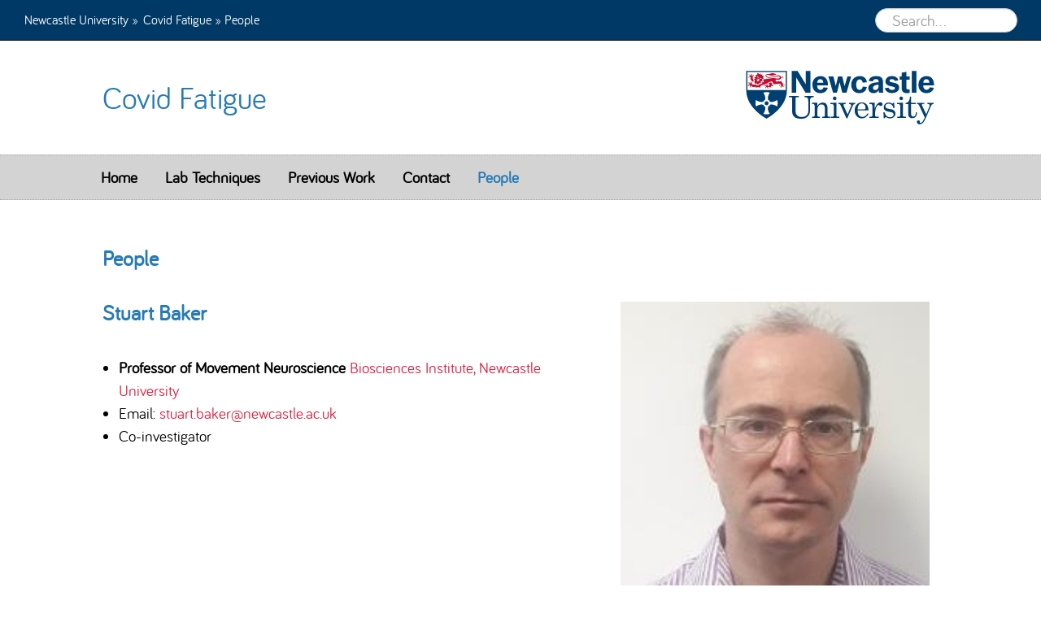

--- FILE ---
content_type: text/html; charset=UTF-8
request_url: https://research.ncl.ac.uk/covidfatigue/people/staffprofilestuartbaker.html
body_size: 3871
content:
<!DOCTYPE html>
<html lang="en-GB">
    <head>
        <meta charset="utf-8">
        <title>People | Covid Fatigue | Newcastle University</title>
        <meta http-equiv="X-UA-Compatible" content="IE=edge,chrome=1">
        <meta name="viewport" content="width=device-width, initial-scale=1.0" />
        
        <meta name="DC.Title" content="Covid Fatigue - Newcastle University" />
        <meta name="DC.Copyright" content="(c) Newcastle University. All rights reserved." />
        <meta name="DC.Date.Modified" content="27 June 2022" />
        <meta name="DC.Publisher" content="Newcastle University" />
        <meta name="google-site-verification" content="3ZJpTgykEFPpfxN3xclFKmPmz1Rf9ochyrKEvZDFEIM" />
        
        <link rel="schema.DC" href="http://purl.org/dc/elements/1.1/" />

        <!-- Main Structure/Typography Stylesheets - now found in the style picker.
          <link rel="stylesheet" id="style-css" href="//includes.ncl.ac.uk/cms/rctemplatev2/css/style.css" type="text/css" media="all" />
        -->

        <!-- Additional Stylesheets -->
        <link href="//includes.ncl.ac.uk/cms/rctemplatev2/css/font-awesome.min.css" rel="stylesheet">
        <link href="//includes.ncl.ac.uk/cms/rctemplatev2/css/slick.css" rel="stylesheet">
        
        <!-- Scripts -->
        <script src="//includes.ncl.ac.uk/cms/rctemplatev2/js/jquery1.12.4.min.js"></script>
        <script src="//includes.ncl.ac.uk/cms/rctemplatev2/js/html5-scripts.min.js"></script>
        <script src="//includes.ncl.ac.uk/cms/rctemplatev2/js/slick.min.js"></script>
        <script src="//includes.ncl.ac.uk/cms/rctemplatev2/js/scroll-to-top.js"></script>
        
        <!-- FunnelBack autocomplete search -->
        <link rel="stylesheet" type="text/css" href="//search.ncl.ac.uk/s/resources-global/css/funnelback.autocompletion-2.6.0.css" />
        <script type="text/javascript" src="//search.ncl.ac.uk/s/resources-global/js/typeahead.bundle-0.11.1.min.js"></script>
        <script type="text/javascript" src="//search.ncl.ac.uk/s/resources-global/js/handlebars-4.0.5.min.js"></script>
        <script type="text/javascript" src="//search.ncl.ac.uk/s/resources-global/js/funnelback.autocompletion-2.6.0.js"></script>
        <link rel="stylesheet" type="text/css" href="//includes.ncl.ac.uk/cms/rctemplatev2/css/ncl-fb-autocomplete.css" />
        <script type="text/javascript" src="//includes.ncl.ac.uk/cms/rctemplatev2/js/ncl-fb-autocomplete.js"></script>
        
        <script src="//includes.ncl.ac.uk/cms/rctemplatev2/js/require.min.js"></script>

        
        <!-- Navigation Object: Section Styles -->
        <link rel="stylesheet" id="style-css" href="//includes.ncl.ac.uk/cms/rctemplatev2/css/style.css" type="text/css" media="all" /><link rel="stylesheet" type="text/css" href="//includes.ncl.ac.uk/cms/rctemplatesitespecific/css/colours.php?cs=CorporateBlue&l=&tsbb=&bccc=&stb=&mbb=&fb=&fcc=&fbc=&stc=&h1c=&h2c=&mbcc=&mmlc=&mmalc=&utlc=&vtlc=&smil=&smal=&sttbgc="><link rel="stylesheet" type="text/css" 
href='//includes.ncl.ac.uk/cms/rctemplatesitespecific/css/fonts.php?h=Bariol&b=Bariol&u='/>

<!-- xxxx --><style> #header-branding-area { background-size:cover !important; }</style>
        <!-- Navigation Object: Related Home Styles -->
        
    </head>

    <body>
      
        <header id="header" class="site-header">
		<section id="header-top-bar">
			<div id="header-top-bar-container">
				<nav id="header-top-bar-nav">
					<ul id="breadcrumbs">
                                          	<li><a href="http://www.ncl.ac.uk"> Newcastle University</a> &#187;</li>
						<!-- Navigation Object: Breadcrumb --><li><a href="/covidfatigue/">Covid Fatigue</a> &#187; People</li>
					</ul>
				</nav>
				<div id="header-top-bar-search">
					<!--<form id="searchFormTop" action="//google.co.uk/search" method="get">
          	<input type="text" class="searchbox" name="query" id="query" placeholder="Search..." autocomplete="off">
 						<input type="hidden" name="as_sitesearch" value="research.ncl.ac.uk">
          	<span class="search-btn-wrap">
							<button class="search-btn" type="submit"><i class="fa fa-search"></i></button>
						</span>
					</form>-->
          <form id="searchFormTop" method="get" action="https://search.ncl.ac.uk/s/search.html">
           	<input type="hidden" name="collection" value="neu~sp-meta">
            <input type="hidden" name="profile" value="_default">
           	<input type="hidden" name="scope" value="https://research.ncl.ac.uk/covidfatigue/">
            <input type="text" class="searchbox" name="query" id="query" placeholder="Search..." autocomplete="off">
						<span class="search-btn-wrap">
							<button class="search-btn" type="submit"><i class="fa fa-search"></i></button>
						</span>
					</form>
				</div>
			</div>
        	</section>
        	<section id="header-branding-area">
                    <div id="header-branding-container">
			<div id="header-title">
                        	<a href="/covidfatigue/" title="Home" rel="home">Covid Fatigue</a>
			</div>
			<div id="header-logo">
				<a id="logo" href="//www.ncl.ac.uk" title="Newcastle University">
					<img src="//includes.ncl.ac.uk/cms/rctemplatev2/img/1x1.png" alt="Newcastle University" />
					<span class="screen-reader-text">Covid Fatigue</span>
				</a>
			</div>
                    </div>
            	</section>
            	<nav id="nav" role="navigation">
                        <div id="menu-toggle">
                          <span></span>
                          <span></span>
                          <span></span>
                          <span></span>
                        </div>
                	<a class="screen-reader-text skip-link" href="#content">Skip to content</a>
                	<div id="menu" class="menu-main-container">
                          <!-- Navigation Object: v2 Top Navigation (with subnav) --><ul id="menu-main" class="menu links"><li><a href="/covidfatigue/">Home</a></li><li><a href="/covidfatigue/labtechniques/">Lab Techniques</a></li><li><a href="/covidfatigue/previouswork/">Previous Work</a></li><li><a href="/covidfatigue/contact/">Contact</a></li><li><span class="currentbranch0"><a href="/covidfatigue/people/">People</a></span></li></ul>
                  	</div>
		</nav>
        </header><!-- #header -->

        <!-- Navigation Object: Related Section Banner -->
	
        <!-- Navigation Object: Related Home Banner -->
	
        
        <section id="content">
    		<div class="grid">
			<div class="sidebar-content col-1-4">
                                <nav id="subnav">
                                	<!-- Navigation Object : v2 Sidebar Navigation -->
				</nav>
                          	<!-- Navigation Object: Related Home Sidebar -->
                                
                                <!-- Navigation Object: Related Section Sidebar -->
                          	
                                <!-- Navigation Object: Related Section Side Bar -->
                          	
                  	</div>
			<div class="site-content col-3-4">
                        	<h3 class='sectiontitle'><!-- Navigation Object: Name of Current Site -->People</h3><div class="staffprofilecontent nosidebar">
<h3>
<img src="/covidfatigue/people/SBaker sq.jpg" width="275" height="275"  alt=""  />
Stuart Baker
</h3>

<ul>
<li><strong>Professor of Movement Neuroscience</strong>
<a href="">Biosciences Institute, Newcastle University</a></li>
<li>Email: <a class="email" href="mailto:stuart.baker@newcastle.ac.uk">stuart.baker@newcastle.ac.uk</a></li>


<!--<li>Email: <a class="email" href="mailto:stuart.baker@newcastle.ac.uk">stuart.baker@newcastle.ac.uk</a></li>
<li>Telephone: </li>-->
<li>Co-investigator</li>
<!--<li>Co-investigator</li>-->
</ul>
<meta name="ncl_staff" content="Stuart Baker, Professor of Movement Neuroscience"/>
<meta name="ncl_staff_displayname" content="Stuart Baker"/>
<meta name="ncl_staff_jobtitle" content="Professor of Movement Neuroscience"/>
<meta name="ncl_staff_department" content="Biosciences Institute, Newcastle University"/>
<meta name="ncl_staff_email" content="stuart.baker@newcastle.ac.uk"/>




<!--  jqModal JS -->
<script type="text/javascript" src="//includes.ncl.ac.uk/cms/js/jquery/plugins/jqModal142.min.js"></script>
<!--  jqModal Styling -->
<link type="text/css" rel="stylesheet" media="all" href="//includes.ncl.ac.uk/cms/css/jsplugins/jqModal.css" />
<!--  jqModal Custom Styles -->
<style type="text/css">
<!--
.jqmWindow {
    display: none;
    position: fixed;
    top: 17%;
    left: 45%;
    margin: auto;
    width: 150px;
    background-color: #eee;
    color: #333;
    border: 1px solid black;
    padding: 12px;
    text-align: center;
}

.jqmOverlay { background-color: #000; }

* html .jqmWindow {
     position: absolute;
     top: expression((document.documentElement.scrollTop || document.body.scrollTop) + Math.round(17 * (document.documentElement.offsetHeight || document.body.clientHeight) / 100) + 'px');
}
-->
</style>

<div id="qrcode" class="jqmWindow"></div>

<script type="text/javascript">
<!--
var qrCodeSrc = '<img alt="Scan this QR Code" title="Scan this QR Code" src="//chart.apis.google.com/chart?cht=qr&chs=150x150&chl=BEGIN:VCARD%0AVERSION:3.0%0AN:;%0AFN:'+encodeURIComponent("Stuart Baker")+'%0AORG:'+encodeURIComponent("Biosciences Institute, Newcastle University")+',%20Newcastle%20University%0ATITLE:'+encodeURIComponent("Professor of Movement Neuroscience")+'%0ATEL;TYPE%3DWORK,VOICE:'+encodeURIComponent("")+'%0AEMAIL;TYPE%3DPREF,INTERNET:'+encodeURIComponent("stuart.baker@newcastle.ac.uk")+'%0AEND:VCARD&chld=L"><br /><a href="#" class="jqmClose" style="font-size:11px;">Click to close</a>';
document.getElementById('qrcode').innerHTML = qrCodeSrc;

$().ready(function() {
  $('body').append($('.jqmWindow'));
  $('#qrcode').jqm();
});
-->
</script>

<p>&nbsp;</p>
</div>	</div><!-- #content -->
</section>

<!-- Navigation Object: Latest News and Events -->


<!-- Navigation Object: Footer Logo Banner -->
<section id="footer-logos">
	<div class="slider logos">
	  <!-- Navigation Object : v2 Slick Header Banner Content --><div><img src="/covidfatigue/footerlogobanner/imagebannercontent/NCL Logo.PNG" alt="" /></div><div><img src="/covidfatigue/footerlogobanner/imagebannercontent/MRC_logo.png" alt="" /></div><div><img src="/covidfatigue/footerlogobanner/imagebannercontent/nihr-logo-1200-375.jpg" alt="" /></div>
	</div>
  	<script>
        $(document).ready(function(){
          $('.slider.logos').slick({
              adaptiveHeight: true,
              slidesToShow: 5,
              slidesToScroll: 1,
              dots: false,
              infinite: true,
              cssEase: 'linear',
              autoplay: true,
              autoplaySpeed: 2000,
              responsive: [
                {
                  breakpoint: 1072,
                  settings: {
                    slidesToShow: 4,
                    slidesToScroll: 4,
                    prevArrow: null,
                    nextArrow: null
                  }
                },
                {
                  breakpoint: 768,
                  settings: {
                    slidesToShow: 3,
                    slidesToScroll: 3,
                    prevArrow: null,
                    nextArrow: null
                  }
                },
                {
                  breakpoint: 480,
                  settings: {
                    slidesToShow: 2,
                    slidesToScroll: 2,
                    prevArrow: null,
                    nextArrow: null
                  }
                }
            ]
          });
        });
	</script>
</section>


<footer id="footer" class="site-footer" role="contentinfo">
    <div id="footer-container"> 
      	<!-- Navigation Object: Related Home Footer -->
        
	<!-- Navigation Object: Related Section Footer -->
        <div class='footerleft'>
<h3>COVID Fatigue</h3>
  <div>
    <p><p>Translational and Clinical Research Institute,<br />Faculty of Medical Sciences, <br />Newcastle University, <br />NE2 4HH, United Kingdom<br /><a href="mailto:pausing.covidfatigue@newcastle.ac.uk">pausing.covidfatigue@newcastle.ac.uk</a></p></p>
  </div>
</div><div class='footerright'>

  <div>
    <p><p>Funded by the National Institute for Health and Care Research (NIHR). Our previours work was funded by the Medical Research Council, under their emergency pandemic response scheme.&nbsp;</p></p>
  </div>
</div><!-- Google tag (gtag.js) -->
<script async src="https://www.googletagmanager.com/gtag/js?id=G-ZLTYXTD466"></script>
<script>
  window.dataLayer = window.dataLayer || [];
  function gtag(){dataLayer.push(arguments);}
  gtag('js', new Date());

  gtag('config', 'G-ZLTYXTD466');
</script>
    </div>
    <script src="//includes.ncl.ac.uk/cms/rctemplatev2/js/main.js"></script>
  </footer><!-- #footer -->

<!-- BackToTop Button -->
<a href="javascript:void(0);" id="scroll" title="Scroll to Top" style="display: none;">Top<span></span></a>

</body>
</html>

--- FILE ---
content_type: text/css
request_url: https://includes.ncl.ac.uk/cms/rctemplatesitespecific/css/colours.php?cs=CorporateBlue&l=&tsbb=&bccc=&stb=&mbb=&fb=&fcc=&fbc=&stc=&h1c=&h2c=&mbcc=&mmlc=&mmalc=&utlc=&vtlc=&smil=&smal=&sttbgc=
body_size: 1505
content:

#logo img
{
  background-image: url(//includes.ncl.ac.uk/cms/rctemplatev2/img/ncl-logo.svg);
}
body,#content,.grid
{
background-color:#FFFFFF;
}
#header-top-bar
{
background-color:#003965;
border-bottom:1px solid black !important;
}
#header-top-bar, #header-top-bar *
{
color:#FFFFFF;
}
.searchbox
{
color:#000000 !important;
}
#header-branding-area
{
background-color:#FFFFFF;
}
#header-title a
{
color:#267BB4;
}
#footer-logod
{
color:white;
}
#nav
{
background-color:#D3D3D3;
}
#nav #menu-toggle span
{
background-color:#FFFFFF;
}
#nav .menu li a, #nav .menu li a.selected
{
color:#000000;
}
	@media screen and (min-width: 960px)
	{
		#nav .menu li a:hover
		{
		background-color:#000000;
		color:#D3D3D3;
		}
	}
	@media screen and (max-width: 960px)
	{
		#nav .menu li a:hover
		{
		color:#267BB4;;
		}
	}

	#nav .menu li a.selected
	{
		color:#267BB4;
	}
h3
{
color:#267BB4;
}
h4
{
color:#000000;
}
#content p, #content li, #content
{
color:#000000;
}
#content a
{
color:#DE1F3E;
}
#content a:hover
{
color:#90538F;
}
#subnav .menu li a
{
color:#267BB4;
}
#subnav .menu li a:hover
{
color:#DE1F3E;
}
.currentsection
{
color:#DE1F3E;
}
#footer
{
background-color:#003965;
color:#FFFFFF;
border-top:1px solid black !important;
}
#footer *, #footer h3
{
color:#FFFFFF;
}
#footer .social-media a, #footer .social-media a:visited
{
color:#FFFFFF;
}
a#scroll
{
background-color:#003965;
}


--- FILE ---
content_type: image/svg+xml
request_url: https://includes.ncl.ac.uk/cms/rctemplatev2/img/ncl-logo.svg
body_size: 18253
content:
<?xml version="1.0" encoding="utf-8"?>
<!-- Generator: Adobe Illustrator 16.0.0, SVG Export Plug-In . SVG Version: 6.00 Build 0)  -->
<!DOCTYPE svg PUBLIC "-//W3C//DTD SVG 1.1//EN" "http://www.w3.org/Graphics/SVG/1.1/DTD/svg11.dtd">
<svg version="1.1" id="Layer_1" xmlns="http://www.w3.org/2000/svg" xmlns:xlink="http://www.w3.org/1999/xlink" x="0px" y="0px"
	 width="623.62px" height="198.43px" viewBox="0 0 623.62 198.43" enable-background="new 0 0 623.62 198.43" xml:space="preserve">
<g>
	<path fill="#003F72" d="M249.045,86.269c-15.219,0-25.145-10.85-25.145-26.869c0-15.725,10.587-27.068,25.809-27.068
		c14.464,0,23.539,10.252,23.539,27.467c0,0.693,0,1.393,0,2.089h-34.221c0,8.957,3.876,13.834,10.586,13.834
		c4.729,0,8.318-2.789,9.646-7.666l13.706,1.195C269.749,80.099,261.052,86.269,249.045,86.269 M258.502,53.527
		c-0.097-7.461-3.594-11.44-9.646-11.44c-5.577,0-9.263,4.081-9.64,11.44H258.502z"/>
	<path fill="#003F72" d="M585.149,86.269c-15.219,0-25.146-10.85-25.146-26.869c0-15.725,10.588-27.068,25.812-27.068
		c14.465,0,23.537,10.252,23.537,27.467c0,0.693,0,1.393,0,2.089h-34.219c0,8.957,3.873,13.834,10.586,13.834
		c4.729,0,8.316-2.789,9.645-7.666l13.705,1.195C605.853,80.099,597.157,86.269,585.149,86.269 M594.61,53.527
		c-0.1-7.461-3.596-11.44-9.646-11.44c-5.58,0-9.266,4.081-9.643,11.44H594.61z"/>
	<polyline fill="#003F72" points="274.656,33.726 290.696,33.726 298.145,63.774 305.267,33.726 318.528,33.726 325.985,64.269 
		334.862,33.726 346.835,33.726 332.089,84.878 318.646,84.878 310.187,51.638 301.727,84.878 289.463,84.878 274.656,33.726 	"/>
	<path fill="#003F72" d="M373.888,42.683c-6.475,0-10.939,5.574-11.125,16.518c-0.189,10.949,4.293,16.619,10.561,16.619
		c4.914,0,9.553-3.781,10.396-10.449l12.746,1.49c-1.666,11.846-11.094,19.408-24.16,19.408c-15.15,0-25.621-10.85-25.35-26.869
		c0.279-16.319,11.227-27.068,27.422-27.068c12.328,0,20.775,7.165,22.238,19.408l-13.209,1.389
		C382.585,46.365,378.382,42.683,373.888,42.683"/>
	<path fill="#003F72" d="M434.089,76.616c-3.309,6.168-8.887,9.553-16.076,9.553c-10.582,0-17.012-6.172-17.012-15.627
		c0-12.037,10.965-18.406,32.803-18.605v-2.189c0-5.174-2.738-7.859-8.133-7.859c-5.951,0-9.357,2.486-10.109,7.158l-13.238-1.49
		c2.27-10.051,10.398-15.225,24.105-15.225c15.316,0,21.271,5.971,21.271,20v22.691c0,4.182,0.379,7.465,1.418,9.855h-14.084
		C434.464,82.487,434.181,79.702,434.089,76.616 M415.933,69.649c0,4.178,2.654,6.664,7.381,6.664c5.951,0,10.49-4.973,10.49-11.939
		v-4.576C421.985,59.998,415.933,63.581,415.933,69.649z"/>
	<path fill="#003F72" d="M465.243,68.853c1.225,4.68,5.477,7.363,11.812,7.363c5.391,0,8.416-2.389,8.416-5.572
		c0-4.479-4.256-4.277-11.818-5.871c-12.098-2.488-18.152-6.568-18.152-15.822c0-9.556,7.75-16.717,20.609-16.717
		c10.494,0,17.584,4.674,20.611,13.336l-11.439,2.186c-1.705-4.08-4.822-5.77-9.736-5.77c-4.729,0-7.281,1.79-7.281,5.074
		c0,4.475,4.918,4.279,14.084,6.268c11.062,2.391,16.455,6.369,16.455,15.326c0,10.053-8.514,17.314-22.973,17.314
		c-11.725,0-20.045-5.869-22.408-15.426L465.243,68.853"/>
	<polyline fill="#003F72" points="538.919,15.796 553.599,15.796 553.599,84.878 538.919,84.878 538.919,15.796 	"/>
	<path fill="#003F72" d="M239.834,126.537c2.113-3.529,4.604-6.178,7.475-7.939c2.868-1.764,6.11-2.65,9.738-2.65
		c3.113,0,5.729,0.623,7.843,1.863c2.115,1.238,3.808,3.201,5.084,5.877c1.275,2.684,1.913,5.686,1.913,9.012v23.213
		c0,1.73,0.379,2.961,1.151,3.689c0.766,0.729,2.051,1.096,3.861,1.096h3.31v3.744h-24.972v-3.744h2.369
		c2.22,0,3.766-0.354,4.641-1.066c0.875-0.707,1.313-1.766,1.313-3.184v-20.299c0-4.42-0.668-7.688-2.005-9.812
		c-1.868-3.039-4.704-4.557-8.505-4.557c-3.773,0-6.92,1.535-9.437,4.6c-2.521,3.072-3.78,7.074-3.78,12v17.562
		c0,1.721,0.39,2.943,1.18,3.668c0.787,0.729,2.08,1.088,3.887,1.088h3.259v3.744h-25.389v-3.744h3.276
		c1.648,0,2.901-0.342,3.759-1.018c0.858-0.678,1.288-1.523,1.288-2.547v-30.811c0-2.035-0.545-3.572-1.631-4.631
		c-1.091-1.049-2.654-1.58-4.695-1.58h-2.416v-3.328l16.859-0.848L239.834,126.537"/>
	<path fill="#003F72" d="M281.197,116.99l19.142-0.625v40.93c0,1.121,0.273,1.91,0.815,2.385c0.778,0.676,1.761,1.018,2.953,1.018
		h5.39v3.744h-27.263v-3.744h5.042c1.489,0,2.584-0.359,3.28-1.09c0.692-0.729,1.041-1.789,1.041-3.176v-29.959
		c0-1.893-0.546-3.324-1.63-4.287c-1.09-0.965-2.705-1.447-4.845-1.447h-3.926V116.99 M294.591,97.012
		c1.522,0,2.865,0.576,4.021,1.73c1.148,1.152,1.727,2.511,1.727,4.07c0,1.527-0.562,2.846-1.678,3.967
		c-1.122,1.121-2.463,1.68-4.021,1.68c-1.557,0-2.906-0.562-4.038-1.703c-1.145-1.137-1.708-2.465-1.708-3.998
		c0-1.518,0.574-2.863,1.729-4.015C291.773,97.588,293.098,97.012,294.591,97.012z"/>
	<path fill="#003F72" d="M491.929,116.99l19.143-0.625v40.93c0,1.121,0.273,1.91,0.812,2.385c0.787,0.676,1.766,1.018,2.959,1.018
		h5.389v3.744h-27.266v-3.744h5.039c1.492,0,2.588-0.359,3.283-1.09c0.693-0.729,1.045-1.789,1.045-3.176v-29.959
		c0-1.893-0.547-3.324-1.633-4.287c-1.09-0.965-2.705-1.447-4.848-1.447h-3.924V116.99 M505.327,97.012
		c1.521,0,2.861,0.576,4.016,1.73c1.15,1.152,1.729,2.511,1.729,4.07c0,1.527-0.564,2.846-1.676,3.967
		c-1.127,1.121-2.465,1.68-4.023,1.68c-1.555,0-2.906-0.562-4.039-1.703c-1.148-1.137-1.711-2.465-1.711-3.998
		c0-1.518,0.576-2.863,1.73-4.015C502.505,97.588,503.831,97.012,505.327,97.012z"/>
	<path fill="#003F72" d="M306.185,116.783h23.521v3.537c-3.133,0.07-5.135,0.344-5.996,0.832c-0.867,0.492-1.303,1.188-1.303,2.096
		c0,0.748,0.152,1.482,0.453,2.223l12.562,28.148l11.58-27.277c0.168-0.471,0.254-0.941,0.254-1.416
		c0-2.465-2.457-3.996-7.357-4.605v-3.537h19.771v3.537c-2.004,0.203-3.602,0.74-4.787,1.611c-1.189,0.873-2.111,2.037-2.756,3.516
		L334.614,165.9h-2.826l-18.561-41.578c-0.684-1.465-1.51-2.488-2.477-3.072c-0.971-0.59-2.494-0.895-4.566-0.93V116.783"/>
	<path fill="#003F72" d="M401.681,140.924h-34.342c0.174,7.26,1.537,12.381,4.109,15.363c2.941,3.352,6.695,5.033,11.24,5.033
		c6.717,0,12.107-3.744,16.182-11.24l3.23,1.412c-4.965,9.609-12.115,14.408-21.479,14.408c-6.385,0-11.75-2.314-16.107-6.926
		c-4.361-4.621-6.543-10.525-6.543-17.725c0-7.738,2.148-14,6.436-18.77c4.295-4.768,9.574-7.152,15.855-7.152
		c4.609,0,8.598,1.191,11.957,3.562c3.35,2.375,5.877,5.787,7.576,10.227C400.985,132.236,401.614,136.178,401.681,140.924
		 M367.339,137.385h21.039c1.244,0,2.209-0.412,2.898-1.244s1.039-2.25,1.039-4.256c0-3.729-1.182-6.9-3.551-9.514
		c-2.367-2.617-5.152-3.92-8.369-3.92c-3.594,0-6.641,1.574-9.145,4.732C368.751,126.342,367.446,131.076,367.339,137.385z"/>
	<path fill="#003F72" d="M452.417,146.752c2.105,5.887,4.533,9.957,7.273,12.217c2.732,2.266,6.109,3.393,10.127,3.393
		c3.703,0,6.553-0.812,8.539-2.439c1.992-1.625,2.986-3.686,2.986-6.189c0-1.439-0.365-2.688-1.096-3.77s-1.742-1.883-3.031-2.414
		c-1.297-0.527-4.65-1.309-10.051-2.344c-5.17-1.023-8.771-2.1-10.803-3.217c-2.027-1.121-3.615-2.668-4.744-4.637
		c-1.133-1.971-1.695-4.113-1.695-6.426c0-3.498,1.158-6.672,3.496-9.525c3.01-3.633,7.217-5.453,12.631-5.453
		c4.121,0,7.943,1.336,11.461,4l3.352-3.582h2.076l1.318,17.068h-3.328c-1.496-4.945-3.512-8.502-6.059-10.682
		c-2.549-2.172-5.686-3.262-9.414-3.262c-3.223,0-5.75,0.803-7.584,2.406c-1.838,1.607-2.75,3.564-2.75,5.881
		c0,2.041,0.844,3.73,2.541,5.076c1.658,1.383,4.92,2.459,9.787,3.244c5.645,0.947,9.322,1.748,11.023,2.389
		c2.76,1.018,4.9,2.58,6.424,4.689c1.514,2.113,2.273,4.693,2.273,7.729c0,4.186-1.65,7.734-4.955,10.637
		c-3.309,2.904-7.502,4.359-12.584,4.359c-4.713,0-9.086-1.551-13.117-4.635l-3.715,4.215h-2.699l-1.014-18.729H452.417"/>
	<path fill="#003F72" d="M555.345,116.783h22.889v3.537h-2.143c-2.008,0-3.385,0.26-4.109,0.77
		c-0.732,0.516-1.098,1.256-1.098,2.215c0,0.428,0.102,0.859,0.312,1.289l13.34,28.514l9.971-23.641
		c0.709-1.676,1.07-3.32,1.07-4.924c0-1.238-0.496-2.203-1.471-2.887c-0.982-0.689-2.943-1.133-5.877-1.336v-3.537h19.764v3.537
		c-3.754,0.369-6.273,2.045-7.562,5.031l-17.908,41.021c-3.041,6.977-6.072,11.752-9.1,14.334c-3.053,2.615-6.336,3.92-9.836,3.92
		c-2.543,0-4.594-0.699-6.137-2.086c-1.545-1.395-2.32-3.111-2.32-5.148c0-1.527,0.482-2.789,1.426-3.766
		c0.951-0.992,2.141-1.484,3.562-1.484c1.295,0,2.381,0.422,3.266,1.262c0.873,0.834,1.322,1.848,1.322,3.023
		c0,0.371-0.07,0.873-0.203,1.516c-0.137,0.498-0.203,0.867-0.203,1.105c0,0.811,0.523,1.213,1.582,1.213
		c1.121,0,2.395-0.402,3.814-1.201c1.418-0.803,2.74-2.084,3.969-3.854c1.23-1.768,3.367-5.768,6.422-12.014l-18.055-38.6
		c-0.654-1.322-1.455-2.307-2.428-2.953s-2.393-1.086-4.26-1.32V116.783"/>
	<polyline fill="#003F72" points="158.229,15.798 176.98,15.798 203.135,58.429 203.118,15.798 217.746,15.798 217.746,84.864 
		202.129,84.864 172.866,36.908 172.834,84.864 158.229,84.864 158.229,15.798 	"/>
	<path fill="#003F72" d="M149.539,95.26h31.25v3.742h-5.233c-1.849,0-3.144,0.309-3.879,0.916c-0.739,0.613-1.107,1.542-1.107,2.794
		v37.768c0,4.438,0.39,7.789,1.166,10.059c1.146,3.355,3.254,6.035,6.312,8.027c3.055,2.004,7.054,2.996,11.99,2.996
		c6.823,0,12.026-1.764,15.612-5.307c3.575-3.539,5.371-8.271,5.371-14.199v-29.84c0-3.055-0.217-5.363-0.643-6.939
		c-0.429-1.572-1.045-2.801-1.846-3.682c-0.799-0.877-1.817-1.529-3.042-1.957c-1.234-0.422-3.283-0.637-6.146-0.637V95.26h28.562
		v3.742h-2.026c-3.182,0-5.549,0.857-7.107,2.568c-1.558,1.717-2.333,4.201-2.333,7.457v32.318c0,8.068-2.305,14.262-6.916,18.564
		c-5.188,4.854-12.089,7.275-20.702,7.275c-7.459,0-13.325-1.059-17.601-3.172c-4.272-2.125-7.376-5.17-9.307-9.139
		c-1.459-3.01-2.184-6.812-2.184-11.395v-40.766c0-1.146-0.4-2.057-1.191-2.718c-0.795-0.662-1.98-0.994-3.564-0.994h-5.436V95.26"
		/>
	<path fill="#003F72" d="M532.3,74.261c-1.643,0.322-3.146,0.465-4.447,0.465c-5.076,0-6.168-2.287-6.168-8.064V43.675H532.3v-9.949
		h-10.615V18.888l-14.828,2.715v12.123h-6.602v9.949h6.602v24.582c0,12.539,4.779,18.012,16.814,18.012
		c2.746,0,5.643-0.314,8.629-0.873V74.261"/>
	<path fill="#003F72" d="M552.185,146.344c-0.271,5.016-1.223,8.611-2.846,10.789c-1.629,2.182-3.594,3.27-5.902,3.27
		c-1.932,0-3.529-0.717-4.779-2.148c-1.256-1.434-1.881-3.496-1.881-6.193v-31.137h14.951v-4.135h-14.951V96.995h-3.496
		c-0.314,6.652-1.938,11.857-4.893,15.591c-2.045,2.559-5.027,4.164-8.941,4.82v3.518h8.473V153.5c0,3.555,1.125,6.432,3.381,8.619
		c2.252,2.195,5.379,3.291,9.377,3.291c4.33,0,7.861-1.562,10.584-4.688c2.721-3.125,4.184-7.92,4.389-14.379H552.185"/>
	<path fill="#003F72" d="M439.817,115.07c-8.322,0-15.336,9.727-18.217,20.6v-19.723l-17.268,0.836v3.748h4.127
		c1.816,0,3.211,0.529,4.184,1.6c0.979,1.066,1.461,2.746,1.461,5.053V157.5c0,0.879-0.406,1.635-1.217,2.258
		c-0.818,0.627-2.021,0.939-3.615,0.939h-4.734v3.744H434.3v-3.744h-6.061c-1.967,0-3.355-0.303-4.17-0.916
		c-0.812-0.611-1.221-1.492-1.221-2.641v-8.838c0-9.154,3.871-24.783,11.617-24.783c2.113,0,1.688,3.379,5.914,3.379
		c3.377,0,5.773-2.535,5.773-5.773C446.153,117.465,443.196,115.07,439.817,115.07"/>
	<path fill="#003F72" d="M14.269,15.798c0,0,0.004,40.81,0.004,60.611c0,57.263,64.494,90.386,64.494,90.386
		s64.494-32.875,64.494-90.386c0-19.801,0.002-60.611,0.002-60.611H14.269"/>
	<g>
		<path fill="#FFFFFF" d="M113.899,118.137c0-3.469-0.519-6.895-1.513-10.188c-9.553,6.26-19.042,7.932-24.665,4.504
			c0.31-0.396,0.498-0.896,0.498-1.438c0-1.287-1.046-2.336-2.336-2.336c-0.542,0-1.039,0.188-1.437,0.496
			c-3.428-5.621-1.757-15.112,4.503-24.663c-3.292-0.994-6.717-1.512-10.185-1.512l0,0c-3.468,0-6.892,0.518-10.186,1.512
			c6.261,9.551,7.932,19.042,4.504,24.661c-0.396-0.309-0.894-0.496-1.438-0.496c-1.288,0-2.334,1.047-2.334,2.336
			c0,0.541,0.187,1.039,0.496,1.436c-5.624,3.43-15.113,1.758-24.665-4.502c-0.996,3.291-1.514,6.717-1.514,10.184h0.003
			c0,3.469,0.519,6.893,1.512,10.186c9.553-6.26,19.043-7.932,24.667-4.502c-0.312,0.393-0.499,0.896-0.499,1.439
			c0,1.285,1.046,2.334,2.334,2.334c0.544,0,1.042-0.186,1.438-0.496c3.428,5.619,1.757,15.111-4.504,24.662
			c3.294,0.996,6.718,1.514,10.186,1.514l0,0c3.468,0,6.893-0.518,10.185-1.512c-6.26-9.553-7.931-19.043-4.503-24.664
			c0.396,0.311,0.895,0.496,1.437,0.496c1.29,0,2.336-1.049,2.336-2.334c0-0.543-0.188-1.043-0.498-1.438
			c5.625-3.43,15.113-1.758,24.666,4.502c0.996-3.293,1.514-6.717,1.514-10.182H113.899"/>
		<path fill="#003F72" d="M85.121,118.131c0,3.508-2.846,6.355-6.355,6.355s-6.354-2.848-6.354-6.355
			c0-3.504,2.846-6.352,6.354-6.352S85.121,114.627,85.121,118.131"/>
	</g>
	<rect x="18.012" y="19.541" fill="#FFFFFE" width="121.508" height="56.869"/>
	<path fill="#C60C30" d="M88.585,60.023c0.595,0.422,0.315,0.891,0.03,1.158c-0.289,0.27-3.375,2.291-5.375,1.669
		c-1.525-0.475-1.521-3.212-3.633-4.099c-1.698-0.711-3.594,0.574-3.594,0.574c2.99-0.14,3.885,4.152,3.885,4.152
		c-4.562-3.576-8.799-1.145-9.099,1.17c4.038-2.439,7.14,0.902,7.14,0.902c-1.439,0.205-4.551,2.502-2.215,6.168
		c0.441-4.305,4.699-5.039,4.699-5.039c-0.368,2.018,1.442,5.975,4.776,5.152c-2.422-1.592-2.045-3.236-2.045-4.27
		c0-0.646,0.653-1.021,1.518-1.113c4.738-0.504,4.738,3.086,4.738,3.086c1.295-0.129,4.799-4.764,4.629-7.215
		c1.328,1.98,4.811,3.076,7.334,1.338c-3.243-0.523-4.597-3.715-4.769-4.327c-0.171-0.607-0.979-4.503-2.47-5.994
		c-2.116-2.115-5.456-0.486-7.243,1.196c-0.552,0.52-2.186,3.443-0.223,4.332C88.015,59.474,88.271,59.8,88.585,60.023"/>
	<path fill="#C60C30" d="M37.427,50.574c-4.935,0-10.447-9.885-10.864-10.736c2.786-0.205,2.658-1.579,2.381-2.476
		c-1.026-3.319-7.269-0.207-7.842,0.365c0.215-3.226,3.654-4.511,5.827-4.126l0,0c-0.384-4.926-4.938-5.17-4.938-5.17
		c3.855-2.86,6.387,0.783,7.197,3.575c3.904-2.893,0.201-6.843-0.502-7.212c0,0,3.113-0.277,4.365,2.909
		c1.17,2.966-0.348,4.81-0.348,4.81s1-0.029,1.648-0.482c2.181-1.525,2.083-3.55,1.968-3.945c0,0,1.626,1.021,1.423,2.92
		c-0.137,1.275-1.414,2.337-1.954,3.033c-0.537,0.696-1.846,2.193-0.206,6.957c0.8,2.328,2.034,4.107,2.864,4.495
		C37.942,46.493,37.034,47.65,37.427,50.574"/>
	<path fill="#C60C30" d="M26.655,57.761c-3.051,0.223-8.506,1.461-5.717,7.105c0.116-3.828,5.245-4.199,6.158-3.943
		c-2.484,4.169,0.414,8.21,2.671,7.982c-2.325-1.846-0.247-4.477,0.021-5.426c0.188-0.672,1.043-1.076,1.875-0.836
		c2.811,0.812,0.767,3.193,0.767,3.193c6.205,2.785,9.006,0.352,10.167-0.994c0,0,1.884,1.848,0.026,3.209
		c1.005,0.629,6.87,0.844,9.059-1.891c0.723,2.211,7.654,2.189,8.842,1.248c0,0-1.354-0.758-1.354-1.824
		c0-1.74,1.912-3.068,4.288-4.105c2.761-1.205,7.278-1.752,11.854-3.923c8.43-4.001,18.799-11.404,22.142-6.768
		c1.704,2.363,1.286,4.672,2.987,6.29c1.701,1.624,4.449,0.894,6.124,0.696c4.128-0.486,9.953-1.098,13.562-1.349
		c3.6-0.25,4.56,2.445,4.637,2.665c0.277,0.786-0.052,1.279-0.572,1.244c-1.203-0.075-3.387-0.627-4.652,0.09
		c-1.816,1.028-1.306,3.517-1.306,3.517c1.535-2.57,5.697-2.213,7.157-1.957c-1.402,1.211-4.021,5.945-0.285,7.967
		c-0.974-3.584,2.393-6.109,2.393-6.109c0.304,1.012,2.518,3.055,7.384,2.775c-5.125-1.617-4.308-4.246-4.308-4.246
		c1.67,0.732,5.264,0.25,6.964-3.523c-5.804,3.554-7.416,0.172-7.642-0.225c-1.033-1.826,1.753-2.194,1.753-2.194
		c-0.625-1.238-8.596-6.151-4.629-7.704c-1.396-0.807-4.678-0.471-7.633,1.687c0.115-0.652,0.027-2.571-0.865-3.379
		c0,0-4.783,3.327-8.564,2.684c-3.78-0.645-2.257-6.282-2.257-6.282s9.714,1.183,13.325-0.488c3.615-1.67,3.587-4.25,6.614-5.824
		c2.433-1.268,5.335-0.221,5.335-0.221c-0.446-2.495-5.174-4.452-8.811-0.631c0,0-0.252-7.075-8.918-6.241
		c-5.371,0.517-9.424,2.733-14.959,3.745c-5.399,0.988-10.499,1.936-13.914,1.936c-3.417,0-8.336-0.931-8.704-4.664
		c-0.219-2.222,1.532-3.176,3.164-3.176c2.592,0,6.221,1.528,9.146,2.539c2.088,0.724,4.146,0.735,5.274,0.735
		c3.063,0,6.917-1.532,8.848-2.289c1.932-0.757,3.453-1.229,7.153-0.916c-1.153-1.509-9.395-5.104-15.005-4.794
		c-5.342,0.297-5.655,2.755-10.854,2.533c-5.201-0.219-9.816,0.645-9.963,4.572c-0.146,3.944,3.332,8.111,11.866,7.486
		c3.521-0.218,16.464-2.39,19.05-3.207c3.439-1.088,16.396-3.626,13.938,2.831c-0.523,1.377-2.088,2.834-5.916,2.834
		s-8.604-1.1-9.875-1.318c-1.275-0.222-4.693-0.616-8.045-0.147c-3.121,0.438-24.549,3.501-28.384,4.045
		c0,1.261-0.803,5.44,2.903,7.705c-1.629,0.756-4.83,2.449-7.86,1.078c-0.237,1.015,0.995,2.891,2.445,4.469
		c-1.214,0.396-5.804,2.557-8.198,0.999c-0.965,1.723-3.836,6.049-10.756,4.625c0.442-0.332,0.184-2.418-1.366-3.127
		c-1.709,0.229-1.915,1.181-8.671,0.396c-2.048-0.234-3.722-0.901-4.311-2.218c-0.625-1.383,0.25-3.345-0.184-4.442
		c-0.906-2.303-4.338-1.998-4.338-1.998c2.971,2.287,0.99,5.527,0.99,5.527c-2.846-2.844-7.219-5.596-8.729-0.578
		c4.426-1.637,6.706,2.549,6.706,2.549"/>
	<path fill="#C60C30" d="M70.421,32.587c-1.684-3.295-5.467-0.912-5.467-0.912c1.014-1.169,0.076-4.917-1.158-5.713
		c-0.035,1.893-1.627,2.477-2.842,2.162c-1.516-0.395-0.934-2.532-0.48-3.433c-1.166-0.073-3.628-0.246-5.301,2.182
		c-0.442-3.029-3.153-4.276-5.992-3.54c3.014,3.47-3.541,7.221-5.818,6.134c-1.087,2.243,2.549,4.778,3.046,4.064
		c-1.925,2.771-5.034,2.157-6.758,1.567c-0.057,1.225,1.272,3.799,3.823,3.799c-1.335,2.023-4.153,2.176-4.996,1.752
		c-0.375,1.943,2.779,3.677,3.638,3.826c-2.589,4.136-1.708,9.154-0.267,11.152l0.967,1.707c2.123-4.243,6.96-2.562,6.154,1.488
		c4.568,0.488,6.845-3.484,7.832-5.906c1.561,1.744,3.544,1.943,4.628,1.699c-1.485-2.778-0.825-5.649-0.162-6.668
		c1.553,1.503,3.836,1.821,4.952,1.453c-1.473-2.042-1.5-7.093-1.08-8.856c1.035,0.692,3.283,1.4,4.37-1.124
		C67.496,39.054,67.056,32.482,70.421,32.587z M49.755,33.197c0.273-0.3,0.869-0.806,1.083-0.495
		c0.452,0.655,0.576,1.222,1.517,2.069c0.621,0.562,1.645,0.939,2.08,1.066c0.243,0.998-1.68,2.429-3.884,0.396
		C49.419,35.187,49.074,33.939,49.755,33.197z M54.731,46.902c-2.359,3.285-4.721,1.812-4.721,1.812s-2.68-1.046-1.387-4.884
		c-1.739-1.215-1.101-2.802-0.571-3.093c0.25,0.517,0.418,1.512,1.915,2.263c1.498,0.755,2.066,0.336,2.235,0.001
		c0.307-0.609-0.443-1.174-0.975-1.749c-0.515-0.565-0.636-1.46-0.277-1.896c0.451-0.551,1.306-0.527,1.683-0.249
		c-1.836,0.328,0.574,1.829,1.142,2.114c0.57,0.284,3.216,1.345,2.387-0.322c0.447,0.137,0.947,0.774,0.772,1.467
		c-0.135,0.547-0.927,0.983-1.686,0.904c-0.78-0.083-1.68-0.345-1.985,0.261c-0.171,0.339-0.047,1.151,1.452,1.904
		c1.497,0.753,2.078,0.262,2.834,0.125C57.628,46.159,56.744,47.572,54.731,46.902z M62.344,39.461
		c-0.188,0.966-1.37,1.42-2.847,1.137c-2.877-0.551-2.884-2.817-1.959-3.204c0.354,0.269,1.242,0.851,2.045,1.014
		c1.213,0.244,1.729,0.016,2.508-0.012C62.458,38.386,62.421,39.073,62.344,39.461z"/>
</g>
</svg>
